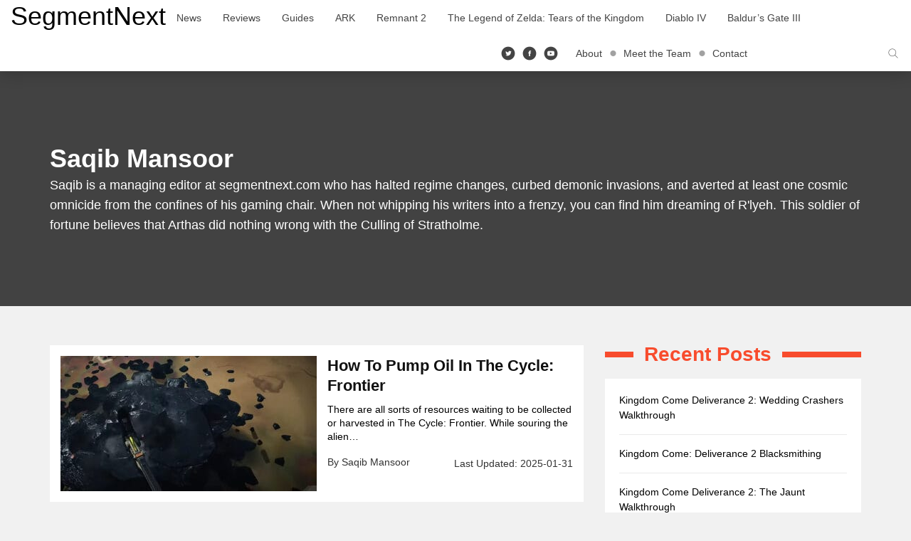

--- FILE ---
content_type: text/html; charset=UTF-8
request_url: https://segmentnext.com/author/saqib/page/5/
body_size: 17367
content:
<!doctype html>
<html lang="en-US">
	<head>
		<meta charset="UTF-8">
		<meta name="viewport" content="width=device-width, initial-scale=1">
		<link rel="profile" href="http://gmpg.org/xfn/11">
		<meta name='robots' content='index, follow, max-image-preview:large, max-snippet:-1, max-video-preview:-1' />

	<!-- This site is optimized with the Yoast SEO Premium plugin v26.4 (Yoast SEO v26.4) - https://yoast.com/wordpress/plugins/seo/ -->
	<title>Saqib Mansoor, News Editor SegmentNext.com</title>
	<meta name="description" content="News Editor (PK) at SegmentNext.com." />
	<link rel="canonical" href="https://segmentnext.com/author/saqib/page/5/" />
	<link rel="prev" href="https://segmentnext.com/author/saqib/page/4/" />
	<link rel="next" href="https://segmentnext.com/author/saqib/page/6/" />
	<meta property="og:locale" content="en_US" />
	<meta property="og:type" content="profile" />
	<meta property="og:title" content="Saqib Mansoor" />
	<meta property="og:url" content="https://segmentnext.com/author/saqib/" />
	<meta property="og:site_name" content="SegmentNext" />
	<meta property="og:image" content="https://secure.gravatar.com/avatar/0be50856aff487e709aa989e4a6abc90?s=500&d=retro&r=g" />
	<meta name="twitter:card" content="summary_large_image" />
	<meta name="twitter:site" content="@segmentnext" />
	<!-- / Yoast SEO Premium plugin. -->


<link rel='dns-prefetch' href='//scripts.pubnation.com' />
<style id='wp-img-auto-sizes-contain-inline-css' type='text/css'>
img:is([sizes=auto i],[sizes^="auto," i]){contain-intrinsic-size:3000px 1500px}
/*# sourceURL=wp-img-auto-sizes-contain-inline-css */
</style>
<link rel='stylesheet' id='segment-next-style-css' href='https://cdn.segmentnextimages.com/wp-content/themes/segmentnext/style.css?ver=1768870910' type='text/css' media='all' />
<style id='segment-next-style-inline-css' type='text/css'>

	.site-header {
		background-color: #ffffff;
	}
	
	.site-title a,
	.site-description,
	.navbar-default .navbar-nav > li > a,
	.site-header .navbar-default .navbar-nav.social-icons > li > a,
	.navbar-default .btn-ghost-dark:not(.btn:hover, .btn:focus, .btn.focus) {
		color: #000000;
	}
	.navbar-default .btn-ghost-dark {
		border-color: #000000;
	}
	.fill-animate.ghost-fill.btn-ghost-dark::after {
		background: #000000;
	}
	.fill-animate.ghost-fill.btn-ghost-dark:hover {
		border-color: #000000;
	}
    a:hover, a:focus,
	.navbar-default .navbar-nav > li > a:hover, .navbar-default .navbar-nav > li > a:focus,
    .navbar-default .navbar-nav > .active > a, .navbar-default .navbar-nav > .active > a:hover, .navbar-default .navbar-nav > .active > a:focus,
    .navbar-default .navbar-brand,
    .navbar-default .navbar-brand:hover, .navbar-default .navbar-brand:focus,
    .site-header .navbar-default .navbar-nav.social-icons > li > a:hover,
    .site-header .navbar-default .navbar-toggle i,
    .featured-posts article .caption-wrapper .cover-byline li a:hover,
	.item-list .item .entry-title a:hover,
    .item-list .item .entry-meta a:hover,
    .item-list .item.full .entry-item-container .entry-title a:hover,
    .item-list .item.full .entry-item-container .entry-meta a:hover,
    .featured-posts article.featured-posts-review .caption-wrapper .content-wrap .left-section .cover-title a:hover,
    .featured-posts article.featured-posts-review .caption-wrapper .content-wrap .left-section .cover-byline li a:hover,
    .widget .widget-title,
    .widget .widget-title .widget-title-before::before,
    .site-footer #footer-menu li a:hover,
    .site-footer .footer-socials li a:hover, .site-footer .footer-socials li a:active, .site-footer .footer-socials li a:focus,
    .breadcrumb > li a,
    .breadcrumb > li a:hover,
    .single .entry-meta-title,
    .breadcrumb > li + li::before,
    .share-box .bottom-section .btn-link:hover,
	#cookie-consent .more-info {
		color: #f84c2d
	}
    .featured-posts article .caption-wrapper .cover-title a {
		background-image: linear-gradient(0, #f84c2d 0%, #f84c2d 100%);
	}
	.navigation.pagination .nav-links .current,
    .single .entry-item-container .entry-terms .tags-links a:hover, .single .entry-item-container .entry-terms .tags-links a:focus,
    .single .entry-item-container .entry-terms .tags-links a:active,
    .item-list .item .rating-badge .rbox,
    .featured-posts article.featured-posts-review .caption-wrapper .review-badge,
    ::selection {
	    background: #f84c2d
	}
	.single .entry-item-container .entry-terms .tags-links a:hover, .single .entry-item-container .entry-terms .tags-links a:focus,
    .single .entry-item-container .entry-terms .tags-links a:active,
    .widget .widget-title .widget-title-before::before,
    .single .entry-content a {
        border-color: #f84c2d
	}
    .btn-primary,
    .btn-primary:active, .btn-primary.active, .open > .btn-primary.dropdown-toggle {
        border-color: #f44b2d;
        background-color: #f84c2d;
	}
    
    .fill-animate.default-fill.btn-primary:hover, .fill-animate.default-fill.btn-primary:active, .fill-animate.default-fill.btn-primary:focus {
        border-color: #c73d24;
        background: #f84c2d
    }
    
    .fill-animate.default-fill.btn-primary::after {
        background: #db4328
    }
/*# sourceURL=segment-next-style-inline-css */
</style>
<style id='wp-block-library-inline-css' type='text/css'>
:root{--wp-block-synced-color:#7a00df;--wp-block-synced-color--rgb:122,0,223;--wp-bound-block-color:var(--wp-block-synced-color);--wp-editor-canvas-background:#ddd;--wp-admin-theme-color:#007cba;--wp-admin-theme-color--rgb:0,124,186;--wp-admin-theme-color-darker-10:#006ba1;--wp-admin-theme-color-darker-10--rgb:0,107,160.5;--wp-admin-theme-color-darker-20:#005a87;--wp-admin-theme-color-darker-20--rgb:0,90,135;--wp-admin-border-width-focus:2px}@media (min-resolution:192dpi){:root{--wp-admin-border-width-focus:1.5px}}.wp-element-button{cursor:pointer}:root .has-very-light-gray-background-color{background-color:#eee}:root .has-very-dark-gray-background-color{background-color:#313131}:root .has-very-light-gray-color{color:#eee}:root .has-very-dark-gray-color{color:#313131}:root .has-vivid-green-cyan-to-vivid-cyan-blue-gradient-background{background:linear-gradient(135deg,#00d084,#0693e3)}:root .has-purple-crush-gradient-background{background:linear-gradient(135deg,#34e2e4,#4721fb 50%,#ab1dfe)}:root .has-hazy-dawn-gradient-background{background:linear-gradient(135deg,#faaca8,#dad0ec)}:root .has-subdued-olive-gradient-background{background:linear-gradient(135deg,#fafae1,#67a671)}:root .has-atomic-cream-gradient-background{background:linear-gradient(135deg,#fdd79a,#004a59)}:root .has-nightshade-gradient-background{background:linear-gradient(135deg,#330968,#31cdcf)}:root .has-midnight-gradient-background{background:linear-gradient(135deg,#020381,#2874fc)}:root{--wp--preset--font-size--normal:16px;--wp--preset--font-size--huge:42px}.has-regular-font-size{font-size:1em}.has-larger-font-size{font-size:2.625em}.has-normal-font-size{font-size:var(--wp--preset--font-size--normal)}.has-huge-font-size{font-size:var(--wp--preset--font-size--huge)}.has-text-align-center{text-align:center}.has-text-align-left{text-align:left}.has-text-align-right{text-align:right}.has-fit-text{white-space:nowrap!important}#end-resizable-editor-section{display:none}.aligncenter{clear:both}.items-justified-left{justify-content:flex-start}.items-justified-center{justify-content:center}.items-justified-right{justify-content:flex-end}.items-justified-space-between{justify-content:space-between}.screen-reader-text{border:0;clip-path:inset(50%);height:1px;margin:-1px;overflow:hidden;padding:0;position:absolute;width:1px;word-wrap:normal!important}.screen-reader-text:focus{background-color:#ddd;clip-path:none;color:#444;display:block;font-size:1em;height:auto;left:5px;line-height:normal;padding:15px 23px 14px;text-decoration:none;top:5px;width:auto;z-index:100000}html :where(.has-border-color){border-style:solid}html :where([style*=border-top-color]){border-top-style:solid}html :where([style*=border-right-color]){border-right-style:solid}html :where([style*=border-bottom-color]){border-bottom-style:solid}html :where([style*=border-left-color]){border-left-style:solid}html :where([style*=border-width]){border-style:solid}html :where([style*=border-top-width]){border-top-style:solid}html :where([style*=border-right-width]){border-right-style:solid}html :where([style*=border-bottom-width]){border-bottom-style:solid}html :where([style*=border-left-width]){border-left-style:solid}html :where(img[class*=wp-image-]){height:auto;max-width:100%}:where(figure){margin:0 0 1em}html :where(.is-position-sticky){--wp-admin--admin-bar--position-offset:var(--wp-admin--admin-bar--height,0px)}@media screen and (max-width:600px){html :where(.is-position-sticky){--wp-admin--admin-bar--position-offset:0px}}

/*# sourceURL=wp-block-library-inline-css */
</style><style id='wp-block-heading-inline-css' type='text/css'>
h1:where(.wp-block-heading).has-background,h2:where(.wp-block-heading).has-background,h3:where(.wp-block-heading).has-background,h4:where(.wp-block-heading).has-background,h5:where(.wp-block-heading).has-background,h6:where(.wp-block-heading).has-background{padding:1.25em 2.375em}h1.has-text-align-left[style*=writing-mode]:where([style*=vertical-lr]),h1.has-text-align-right[style*=writing-mode]:where([style*=vertical-rl]),h2.has-text-align-left[style*=writing-mode]:where([style*=vertical-lr]),h2.has-text-align-right[style*=writing-mode]:where([style*=vertical-rl]),h3.has-text-align-left[style*=writing-mode]:where([style*=vertical-lr]),h3.has-text-align-right[style*=writing-mode]:where([style*=vertical-rl]),h4.has-text-align-left[style*=writing-mode]:where([style*=vertical-lr]),h4.has-text-align-right[style*=writing-mode]:where([style*=vertical-rl]),h5.has-text-align-left[style*=writing-mode]:where([style*=vertical-lr]),h5.has-text-align-right[style*=writing-mode]:where([style*=vertical-rl]),h6.has-text-align-left[style*=writing-mode]:where([style*=vertical-lr]),h6.has-text-align-right[style*=writing-mode]:where([style*=vertical-rl]){rotate:180deg}
/*# sourceURL=https://cdn.segmentnextimages.com/wp-includes/blocks/heading/style.min.css */
</style>
<style id='wp-block-paragraph-inline-css' type='text/css'>
.is-small-text{font-size:.875em}.is-regular-text{font-size:1em}.is-large-text{font-size:2.25em}.is-larger-text{font-size:3em}.has-drop-cap:not(:focus):first-letter{float:left;font-size:8.4em;font-style:normal;font-weight:100;line-height:.68;margin:.05em .1em 0 0;text-transform:uppercase}body.rtl .has-drop-cap:not(:focus):first-letter{float:none;margin-left:.1em}p.has-drop-cap.has-background{overflow:hidden}:root :where(p.has-background){padding:1.25em 2.375em}:where(p.has-text-color:not(.has-link-color)) a{color:inherit}p.has-text-align-left[style*="writing-mode:vertical-lr"],p.has-text-align-right[style*="writing-mode:vertical-rl"]{rotate:180deg}
/*# sourceURL=https://cdn.segmentnextimages.com/wp-includes/blocks/paragraph/style.min.css */
</style>
<style id='wp-block-table-inline-css' type='text/css'>
.wp-block-table{overflow-x:auto}.wp-block-table table{border-collapse:collapse;width:100%}.wp-block-table thead{border-bottom:3px solid}.wp-block-table tfoot{border-top:3px solid}.wp-block-table td,.wp-block-table th{border:1px solid;padding:.5em}.wp-block-table .has-fixed-layout{table-layout:fixed;width:100%}.wp-block-table .has-fixed-layout td,.wp-block-table .has-fixed-layout th{word-break:break-word}.wp-block-table.aligncenter,.wp-block-table.alignleft,.wp-block-table.alignright{display:table;width:auto}.wp-block-table.aligncenter td,.wp-block-table.aligncenter th,.wp-block-table.alignleft td,.wp-block-table.alignleft th,.wp-block-table.alignright td,.wp-block-table.alignright th{word-break:break-word}.wp-block-table .has-subtle-light-gray-background-color{background-color:#f3f4f5}.wp-block-table .has-subtle-pale-green-background-color{background-color:#e9fbe5}.wp-block-table .has-subtle-pale-blue-background-color{background-color:#e7f5fe}.wp-block-table .has-subtle-pale-pink-background-color{background-color:#fcf0ef}.wp-block-table.is-style-stripes{background-color:initial;border-collapse:inherit;border-spacing:0}.wp-block-table.is-style-stripes tbody tr:nth-child(odd){background-color:#f0f0f0}.wp-block-table.is-style-stripes.has-subtle-light-gray-background-color tbody tr:nth-child(odd){background-color:#f3f4f5}.wp-block-table.is-style-stripes.has-subtle-pale-green-background-color tbody tr:nth-child(odd){background-color:#e9fbe5}.wp-block-table.is-style-stripes.has-subtle-pale-blue-background-color tbody tr:nth-child(odd){background-color:#e7f5fe}.wp-block-table.is-style-stripes.has-subtle-pale-pink-background-color tbody tr:nth-child(odd){background-color:#fcf0ef}.wp-block-table.is-style-stripes td,.wp-block-table.is-style-stripes th{border-color:#0000}.wp-block-table.is-style-stripes{border-bottom:1px solid #f0f0f0}.wp-block-table .has-border-color td,.wp-block-table .has-border-color th,.wp-block-table .has-border-color tr,.wp-block-table .has-border-color>*{border-color:inherit}.wp-block-table table[style*=border-top-color] tr:first-child,.wp-block-table table[style*=border-top-color] tr:first-child td,.wp-block-table table[style*=border-top-color] tr:first-child th,.wp-block-table table[style*=border-top-color]>*,.wp-block-table table[style*=border-top-color]>* td,.wp-block-table table[style*=border-top-color]>* th{border-top-color:inherit}.wp-block-table table[style*=border-top-color] tr:not(:first-child){border-top-color:initial}.wp-block-table table[style*=border-right-color] td:last-child,.wp-block-table table[style*=border-right-color] th,.wp-block-table table[style*=border-right-color] tr,.wp-block-table table[style*=border-right-color]>*{border-right-color:inherit}.wp-block-table table[style*=border-bottom-color] tr:last-child,.wp-block-table table[style*=border-bottom-color] tr:last-child td,.wp-block-table table[style*=border-bottom-color] tr:last-child th,.wp-block-table table[style*=border-bottom-color]>*,.wp-block-table table[style*=border-bottom-color]>* td,.wp-block-table table[style*=border-bottom-color]>* th{border-bottom-color:inherit}.wp-block-table table[style*=border-bottom-color] tr:not(:last-child){border-bottom-color:initial}.wp-block-table table[style*=border-left-color] td:first-child,.wp-block-table table[style*=border-left-color] th,.wp-block-table table[style*=border-left-color] tr,.wp-block-table table[style*=border-left-color]>*{border-left-color:inherit}.wp-block-table table[style*=border-style] td,.wp-block-table table[style*=border-style] th,.wp-block-table table[style*=border-style] tr,.wp-block-table table[style*=border-style]>*{border-style:inherit}.wp-block-table table[style*=border-width] td,.wp-block-table table[style*=border-width] th,.wp-block-table table[style*=border-width] tr,.wp-block-table table[style*=border-width]>*{border-style:inherit;border-width:inherit}
/*# sourceURL=https://cdn.segmentnextimages.com/wp-includes/blocks/table/style.min.css */
</style>
<style id='global-styles-inline-css' type='text/css'>
:root{--wp--preset--aspect-ratio--square: 1;--wp--preset--aspect-ratio--4-3: 4/3;--wp--preset--aspect-ratio--3-4: 3/4;--wp--preset--aspect-ratio--3-2: 3/2;--wp--preset--aspect-ratio--2-3: 2/3;--wp--preset--aspect-ratio--16-9: 16/9;--wp--preset--aspect-ratio--9-16: 9/16;--wp--preset--color--black: #000000;--wp--preset--color--cyan-bluish-gray: #abb8c3;--wp--preset--color--white: #ffffff;--wp--preset--color--pale-pink: #f78da7;--wp--preset--color--vivid-red: #cf2e2e;--wp--preset--color--luminous-vivid-orange: #ff6900;--wp--preset--color--luminous-vivid-amber: #fcb900;--wp--preset--color--light-green-cyan: #7bdcb5;--wp--preset--color--vivid-green-cyan: #00d084;--wp--preset--color--pale-cyan-blue: #8ed1fc;--wp--preset--color--vivid-cyan-blue: #0693e3;--wp--preset--color--vivid-purple: #9b51e0;--wp--preset--gradient--vivid-cyan-blue-to-vivid-purple: linear-gradient(135deg,rgb(6,147,227) 0%,rgb(155,81,224) 100%);--wp--preset--gradient--light-green-cyan-to-vivid-green-cyan: linear-gradient(135deg,rgb(122,220,180) 0%,rgb(0,208,130) 100%);--wp--preset--gradient--luminous-vivid-amber-to-luminous-vivid-orange: linear-gradient(135deg,rgb(252,185,0) 0%,rgb(255,105,0) 100%);--wp--preset--gradient--luminous-vivid-orange-to-vivid-red: linear-gradient(135deg,rgb(255,105,0) 0%,rgb(207,46,46) 100%);--wp--preset--gradient--very-light-gray-to-cyan-bluish-gray: linear-gradient(135deg,rgb(238,238,238) 0%,rgb(169,184,195) 100%);--wp--preset--gradient--cool-to-warm-spectrum: linear-gradient(135deg,rgb(74,234,220) 0%,rgb(151,120,209) 20%,rgb(207,42,186) 40%,rgb(238,44,130) 60%,rgb(251,105,98) 80%,rgb(254,248,76) 100%);--wp--preset--gradient--blush-light-purple: linear-gradient(135deg,rgb(255,206,236) 0%,rgb(152,150,240) 100%);--wp--preset--gradient--blush-bordeaux: linear-gradient(135deg,rgb(254,205,165) 0%,rgb(254,45,45) 50%,rgb(107,0,62) 100%);--wp--preset--gradient--luminous-dusk: linear-gradient(135deg,rgb(255,203,112) 0%,rgb(199,81,192) 50%,rgb(65,88,208) 100%);--wp--preset--gradient--pale-ocean: linear-gradient(135deg,rgb(255,245,203) 0%,rgb(182,227,212) 50%,rgb(51,167,181) 100%);--wp--preset--gradient--electric-grass: linear-gradient(135deg,rgb(202,248,128) 0%,rgb(113,206,126) 100%);--wp--preset--gradient--midnight: linear-gradient(135deg,rgb(2,3,129) 0%,rgb(40,116,252) 100%);--wp--preset--font-size--small: 13px;--wp--preset--font-size--medium: 20px;--wp--preset--font-size--large: 36px;--wp--preset--font-size--x-large: 42px;--wp--preset--spacing--20: 0.44rem;--wp--preset--spacing--30: 0.67rem;--wp--preset--spacing--40: 1rem;--wp--preset--spacing--50: 1.5rem;--wp--preset--spacing--60: 2.25rem;--wp--preset--spacing--70: 3.38rem;--wp--preset--spacing--80: 5.06rem;--wp--preset--shadow--natural: 6px 6px 9px rgba(0, 0, 0, 0.2);--wp--preset--shadow--deep: 12px 12px 50px rgba(0, 0, 0, 0.4);--wp--preset--shadow--sharp: 6px 6px 0px rgba(0, 0, 0, 0.2);--wp--preset--shadow--outlined: 6px 6px 0px -3px rgb(255, 255, 255), 6px 6px rgb(0, 0, 0);--wp--preset--shadow--crisp: 6px 6px 0px rgb(0, 0, 0);}:where(.is-layout-flex){gap: 0.5em;}:where(.is-layout-grid){gap: 0.5em;}body .is-layout-flex{display: flex;}.is-layout-flex{flex-wrap: wrap;align-items: center;}.is-layout-flex > :is(*, div){margin: 0;}body .is-layout-grid{display: grid;}.is-layout-grid > :is(*, div){margin: 0;}:where(.wp-block-columns.is-layout-flex){gap: 2em;}:where(.wp-block-columns.is-layout-grid){gap: 2em;}:where(.wp-block-post-template.is-layout-flex){gap: 1.25em;}:where(.wp-block-post-template.is-layout-grid){gap: 1.25em;}.has-black-color{color: var(--wp--preset--color--black) !important;}.has-cyan-bluish-gray-color{color: var(--wp--preset--color--cyan-bluish-gray) !important;}.has-white-color{color: var(--wp--preset--color--white) !important;}.has-pale-pink-color{color: var(--wp--preset--color--pale-pink) !important;}.has-vivid-red-color{color: var(--wp--preset--color--vivid-red) !important;}.has-luminous-vivid-orange-color{color: var(--wp--preset--color--luminous-vivid-orange) !important;}.has-luminous-vivid-amber-color{color: var(--wp--preset--color--luminous-vivid-amber) !important;}.has-light-green-cyan-color{color: var(--wp--preset--color--light-green-cyan) !important;}.has-vivid-green-cyan-color{color: var(--wp--preset--color--vivid-green-cyan) !important;}.has-pale-cyan-blue-color{color: var(--wp--preset--color--pale-cyan-blue) !important;}.has-vivid-cyan-blue-color{color: var(--wp--preset--color--vivid-cyan-blue) !important;}.has-vivid-purple-color{color: var(--wp--preset--color--vivid-purple) !important;}.has-black-background-color{background-color: var(--wp--preset--color--black) !important;}.has-cyan-bluish-gray-background-color{background-color: var(--wp--preset--color--cyan-bluish-gray) !important;}.has-white-background-color{background-color: var(--wp--preset--color--white) !important;}.has-pale-pink-background-color{background-color: var(--wp--preset--color--pale-pink) !important;}.has-vivid-red-background-color{background-color: var(--wp--preset--color--vivid-red) !important;}.has-luminous-vivid-orange-background-color{background-color: var(--wp--preset--color--luminous-vivid-orange) !important;}.has-luminous-vivid-amber-background-color{background-color: var(--wp--preset--color--luminous-vivid-amber) !important;}.has-light-green-cyan-background-color{background-color: var(--wp--preset--color--light-green-cyan) !important;}.has-vivid-green-cyan-background-color{background-color: var(--wp--preset--color--vivid-green-cyan) !important;}.has-pale-cyan-blue-background-color{background-color: var(--wp--preset--color--pale-cyan-blue) !important;}.has-vivid-cyan-blue-background-color{background-color: var(--wp--preset--color--vivid-cyan-blue) !important;}.has-vivid-purple-background-color{background-color: var(--wp--preset--color--vivid-purple) !important;}.has-black-border-color{border-color: var(--wp--preset--color--black) !important;}.has-cyan-bluish-gray-border-color{border-color: var(--wp--preset--color--cyan-bluish-gray) !important;}.has-white-border-color{border-color: var(--wp--preset--color--white) !important;}.has-pale-pink-border-color{border-color: var(--wp--preset--color--pale-pink) !important;}.has-vivid-red-border-color{border-color: var(--wp--preset--color--vivid-red) !important;}.has-luminous-vivid-orange-border-color{border-color: var(--wp--preset--color--luminous-vivid-orange) !important;}.has-luminous-vivid-amber-border-color{border-color: var(--wp--preset--color--luminous-vivid-amber) !important;}.has-light-green-cyan-border-color{border-color: var(--wp--preset--color--light-green-cyan) !important;}.has-vivid-green-cyan-border-color{border-color: var(--wp--preset--color--vivid-green-cyan) !important;}.has-pale-cyan-blue-border-color{border-color: var(--wp--preset--color--pale-cyan-blue) !important;}.has-vivid-cyan-blue-border-color{border-color: var(--wp--preset--color--vivid-cyan-blue) !important;}.has-vivid-purple-border-color{border-color: var(--wp--preset--color--vivid-purple) !important;}.has-vivid-cyan-blue-to-vivid-purple-gradient-background{background: var(--wp--preset--gradient--vivid-cyan-blue-to-vivid-purple) !important;}.has-light-green-cyan-to-vivid-green-cyan-gradient-background{background: var(--wp--preset--gradient--light-green-cyan-to-vivid-green-cyan) !important;}.has-luminous-vivid-amber-to-luminous-vivid-orange-gradient-background{background: var(--wp--preset--gradient--luminous-vivid-amber-to-luminous-vivid-orange) !important;}.has-luminous-vivid-orange-to-vivid-red-gradient-background{background: var(--wp--preset--gradient--luminous-vivid-orange-to-vivid-red) !important;}.has-very-light-gray-to-cyan-bluish-gray-gradient-background{background: var(--wp--preset--gradient--very-light-gray-to-cyan-bluish-gray) !important;}.has-cool-to-warm-spectrum-gradient-background{background: var(--wp--preset--gradient--cool-to-warm-spectrum) !important;}.has-blush-light-purple-gradient-background{background: var(--wp--preset--gradient--blush-light-purple) !important;}.has-blush-bordeaux-gradient-background{background: var(--wp--preset--gradient--blush-bordeaux) !important;}.has-luminous-dusk-gradient-background{background: var(--wp--preset--gradient--luminous-dusk) !important;}.has-pale-ocean-gradient-background{background: var(--wp--preset--gradient--pale-ocean) !important;}.has-electric-grass-gradient-background{background: var(--wp--preset--gradient--electric-grass) !important;}.has-midnight-gradient-background{background: var(--wp--preset--gradient--midnight) !important;}.has-small-font-size{font-size: var(--wp--preset--font-size--small) !important;}.has-medium-font-size{font-size: var(--wp--preset--font-size--medium) !important;}.has-large-font-size{font-size: var(--wp--preset--font-size--large) !important;}.has-x-large-font-size{font-size: var(--wp--preset--font-size--x-large) !important;}
/*# sourceURL=global-styles-inline-css */
</style>

<style id='classic-theme-styles-inline-css' type='text/css'>
/*! This file is auto-generated */
.wp-block-button__link{color:#fff;background-color:#32373c;border-radius:9999px;box-shadow:none;text-decoration:none;padding:calc(.667em + 2px) calc(1.333em + 2px);font-size:1.125em}.wp-block-file__button{background:#32373c;color:#fff;text-decoration:none}
/*# sourceURL=/wp-includes/css/classic-themes.min.css */
</style>
<link rel='stylesheet' id='aksile-silo-style-css' href='https://cdn.segmentnextimages.com/wp-content/plugins/aksile-silo/assets/aksile-frontend-styles.css?ver=1768870909' type='text/css' media='all' />
<link rel='stylesheet' id='aksile-silo-css' href='https://cdn.segmentnextimages.com/wp-content/plugins/aksile-silo/public/css/aksile-silo-public.css?ver=1768870909' type='text/css' media='all' />
<link rel='stylesheet' id='segmentnext-core-css' href='https://cdn.segmentnextimages.com/wp-content/plugins/segmentnext-core/public/css/segmentnext-core-public.css?ver=1768870909' type='text/css' media='all' />
<script type="text/javascript" src="https://cdn.segmentnextimages.com/wp-includes/js/jquery/jquery.min.js?ver=1764700577" id="jquery-core-js"></script>
<script type="text/javascript" src="https://cdn.segmentnextimages.com/wp-includes/js/jquery/jquery-migrate.min.js?ver=1764700577" id="jquery-migrate-js"></script>
<script type="text/javascript" src="https://cdn.segmentnextimages.com/wp-content/plugins/aksile-silo/public/js/aksile-silo-public.js?ver=1768870909" id="aksile-silo-js"></script>
<script type="text/javascript" async="async" fetchpriority="high" data-noptimize="1" data-cfasync="false" src="https://scripts.pubnation.com/tags/segmentnext.js?ver=6.9" id="mv-script-wrapper-js"></script>
<script type='text/javascript'>window.presslabs = {"home_url":"https:\/\/segmentnext.com"}</script><script type='text/javascript'>
	(function () {
		var pl_beacon = document.createElement('script');
		pl_beacon.type = 'text/javascript';
		pl_beacon.async = true;
		var host = 'https://segmentnext.com';
		if ('https:' == document.location.protocol) {
			host = host.replace('http://', 'https://');
		}
		pl_beacon.src = host + '/' + 'kGHoyj2VEZv' + '.js?ts=' + Math.floor((Math.random() * 100000) + 1);
		var first_script_tag = document.getElementsByTagName('script')[0];
		first_script_tag.parentNode.insertBefore(pl_beacon, first_script_tag);
	})();
</script><script type="text/javascript">!(function(o,_name){o[_name]=o[_name]||function n(){(n.q=n.q||
		[]).push(arguments)},o[_name].v=o[_name].v||2;!(function(o,t,n,f,e,i){function c(f,e){(f=(function(t,n){try{if(n=
		(t=o.localStorage).getItem("_aQS02NEE4NkQ0RjMwRDk0NkZCRUEwQjZBNEUtMQ"))return JSON.parse(n).lgk||
		[];if((t.getItem("v4ac1eiZr0")||"").split(",")[4]>0)return[[_name+"-engaged","true"]]}catch(f){}})())&&typeof f.forEach===n&&
		(e=o[t].pubads())&&f.forEach((function(o){o&&o[0]&&e.setTargeting(o[0],o[1]||"")}))}(i=o[t]=o[t]||{}).cmd=i.cmd||[],typeof
		i.pubads===n?c():typeof i.cmd.unshift===n?i.cmd.unshift(c):i.cmd.push(c)})(window,"googletag","function");})
		(window,String.fromCharCode(97,100,109,105,114,97,108));!(function(t,c,i){i=t.createElement(c),t=t.getElementsByTagName(c)
		[0],i.async=1,i.src="https://politicalporter.com/j/5a2865a49d799ee50b96be85df7b45f23098.main.js",t.parentNode.insertBefore(i,t)})
		(document,"script");</script><!-- Global site tag (gtag.js) - Google Analytics -->
<script async src="https://www.googletagmanager.com/gtag/js?id=G-XKQC2CGBXM"></script>
<script>
	window.dataLayer = window.dataLayer || [];
	function gtag(){dataLayer.push(arguments);}
	gtag('js', new Date());

	gtag('config', 'G-XKQC2CGBXM');
</script>
<!-- Global site tag (gtag.js) - /Google Analytics -->
	<style type="text/css" id="custom-background-css">
body.custom-background { background-color: #f1f1f1; }
</style>
	<link rel="icon" href="https://cdn.segmentnextimages.com/wp-content/uploads/2018/05/cropped-favicon-32x32.png" sizes="32x32" />
<link rel="icon" href="https://cdn.segmentnextimages.com/wp-content/uploads/2018/05/cropped-favicon-192x192.png" sizes="192x192" />
<link rel="apple-touch-icon" href="https://cdn.segmentnextimages.com/wp-content/uploads/2018/05/cropped-favicon-180x180.png" />
<meta name="msapplication-TileImage" content="https://cdn.segmentnextimages.com/wp-content/uploads/2018/05/cropped-favicon-270x270.png" />
		<style type="text/css" id="wp-custom-css">
			.carousel-num { width: 100px; }

/* MV CSS */
/* Sidebar CSS */
@media only screen and (min-width: 992px) {
#content .col-md-8 + .col-md-4 {
    min-width: 330px !important;
}
#content .col-md-8 {
    max-width: calc(100% - 330px) !important;
}
}
/* Mobile CSS */
@media only screen and (max-width: 359px) {
.col-md-8 {
    padding-left: 10px !important;
    padding-right: 10px !important;
}
    .author-box .row {
        margin-left: -10px !important;
        margin-right: -10px !important;
    }
}
/* End MV CSS */ 		</style>
		<script type="application/ld+json">{
    "@context": "https://schema.org",
    "@type": "Person",
    "name": "Saqib Mansoor",
    "url": "https://segmentnext.com/author/saqib/",
    "description": "Saqib is a managing editor at segmentnext.com who has halted regime changes, curbed demonic invasions, and averted at least one cosmic omnicide from the confines of his gaming chair.\r\n\r\nWhen not whipping his writers into a frenzy, you can find him dreaming of R'lyeh. This soldier of fortune believes that Arthas did nothing wrong with the Culling of Stratholme.",
    "jobTitle": "Managing Editor, Games",
    "email": "wearyscribe@gmail.com",
    "sameAs": "https://twitter.com/scribalwarfare"
}</script>
	</head>
	<body class="archive paged author author-saqib author-59 custom-background paged-5 author-paged-5 wp-theme-segmentnext hfeed">
			<div id="page" class="site">
			<a class="skip-link screen-reader-text" href="#content">Skip to content</a>
			<header id="masthead" class="site-header">
				<nav id="site-navigation" class="navbar navbar-default">
					<div class="container-fluid">
						<!-- Brand and toggle get grouped for better mobile display -->
						<div class="navbar-header">
							<button type="button" class="navbar-toggle collapsed" data-toggle="collapse" data-target="#primary-navbar-collapse" aria-expanded="false">
								<i class="icon icon-menu"></i>
								<i class="icon icon-close"></i>
							</button>
							<div class="search-container mobile hidden-lg">
								<div class="search-box">
									<form role="search" method="get" name="search-form" action="https://segmentnext.com/">
										<div class="input-group">
											<input type="text" name="s" class="form-control search-field" placeholder="Search &hellip;">
											<span class="input-group-btn">
												<button class="navbar-search go" type="submit"><i class="icon icon-enter"></i></button>
												<button class="navbar-search open-search" type="button" aria-label="Search"><i class="icon icon-search"></i></button>
											</span>
										</div>
									</form>
								</div>
							</div>
																						<p class="site-title"><a href="https://segmentnext.com/" rel="home">SegmentNext</a></p>
																				</div>
						<!-- Collect the nav links, forms, and other content for toggling -->
						<div class="collapse navbar-collapse" id="primary-navbar-collapse">
							<ul id="menu-header-navbar-left" class="nav navbar-nav"><li><a title="News" target="_blank" href="https://segmentnext.com/topics/news/">News</a></li>
<li><a title="Reviews" target="_blank" href="https://segmentnext.com/topics/reviews/">Reviews</a></li>
<li><a title="Guides" href="https://segmentnext.com/topics/guides/">Guides</a></li>
<li><a title="ARK" href="https://segmentnext.com/topics/ark/">ARK</a></li>
<li><a title="Remnant 2" href="https://segmentnext.com/games/remnant-2/">Remnant 2</a></li>
<li><a title="The Legend of Zelda: Tears of the Kingdom" href="https://segmentnext.com/games/the-legend-of-zelda-tears-of-the-kingdom/">The Legend of Zelda: Tears of the Kingdom</a></li>
<li><a title="Diablo IV" href="https://segmentnext.com/games/diablo-iv/">Diablo IV</a></li>
<li><a title="Baldur&#039;s Gate III" href="https://segmentnext.com/games/baldurs-gate-iii/">Baldur&#8217;s Gate III</a></li>
</ul>							<div class="nav navbar-nav navbar-right search-container visible-lg">
								<div class="search-box">
									<form role="search" method="get" name="search-form" action="https://segmentnext.com/">
										<div class="input-group">
											<input type="text" name="s" class="form-control search-field" placeholder="Search &hellip;">
											<span class="input-group-btn">
												<button class="navbar-search go" type="submit"><i class="icon icon-enter"></i></button>
												<button class="navbar-search open-search" type="button" aria-label="Search"><i class="icon icon-search"></i></button>
											</span>
										</div>
									</form>
								</div>
							</div>
							<ul id="menu-header-top-menu" class="nav navbar-nav navbar-right extra-links"><li><a title="About" href="https://segmentnext.com/about/">About</a></li>
<li><a title="Meet the Team" href="https://segmentnext.com/staff/">Meet the Team</a></li>
<li><a title="Contact" href="https://segmentnext.com/contact-us/">Contact</a></li>
</ul>							<ul class="nav navbar-nav navbar-right social-icons">
								<li><a href="https://twitter.com/SegmentNext" target="_blank" aria-label="Twitter"><i class="icon icon-twitter-circle"></i></a></li>
								<li><a href="https://facebook.com/SegmentNext" target="_blank" aria-label="Facebook"><i class="icon icon-facebook-circle"></i></a></li>
								<li><a href="https://www.youtube.com/user/segmentnext" target="_blank" aria-label="Youtube"><i class="icon icon-youtube"></i></a></li>
							</ul>
						</div><!-- /.navbar-collapse -->
					</div><!-- /.container-fluid -->
				</nav><!-- #site-navigation -->
			</header><!-- #masthead -->
                
			<div id="content" class="site-content">
<header class="page-header" style="background-image: url('');">
	<div class="page-header-overlay"></div>
	<div class="container">
	<h1 class="page-title"><span>Saqib Mansoor</span></h1><div class="archive-description">Saqib is a managing editor at segmentnext.com who has halted regime changes, curbed demonic invasions, and averted at least one cosmic omnicide from the confines of his gaming chair.

When not whipping his writers into a frenzy, you can find him dreaming of R'lyeh. This soldier of fortune believes that Arthas did nothing wrong with the Culling of Stratholme.</div>	</div>
</header><!-- .page-header -->
<div class="container">
	<div class="row">
		<div class="col-md-8">
			<div id="primary" class="content-area">
				<main id="main" class="site-main">
										<div class="item-list">
						<article id="post-801314" class="item post-801314 post type-post status-publish format-standard has-post-thumbnail category-guides post_game-the-cycle-frontier post_company-yager post_genre-mmofps post_platform-microsoft-windows">
	<div class="entry-item-container">
		
		
					<!--  -->
			<a href="https://segmentnext.com/the-cycle-frontier-pump-oil/" class="post-thumbnail"><img width="360" height="190" src="https://cdn.segmentnextimages.com/wp-content/uploads/2022/06/The-Cycle-Frontier-Pump-Oil-360x190.jpg" class="attachment-thumbnail size-thumbnail wp-post-image" alt="The Cycle Frontier Pump Oil" decoding="async" fetchpriority="high" /></a>
		
		<div class="entry-cb">
			<header class="entry-header">
				<h2 class="entry-title"><a href="https://segmentnext.com/the-cycle-frontier-pump-oil/" rel="bookmark">How To Pump Oil In The Cycle: Frontier</a></h2>                <div class="entry-summary"><p>There are all sorts of resources waiting to be collected or harvested in The Cycle: Frontier. While souring the alien&#8230;</p>
</div><!-- .entry-content -->
                					<div class="entry-meta">
						<span class="byline"> By <span class="author"><a class="url fn n" href="https://segmentnext.com/author/saqib/">Saqib Mansoor</a></span></span><span class="posted-on"><time class="entry-date published" datetime="2023-06-07T00:00:00+05:00">2023-06-07</time><time class="updated before" datetime="2025-01-31T03:06:57+05:00">2025-01-31</time></span>					</div><!-- .entry-meta -->
							</header><!-- .entry-header -->
		</div><!-- .entry-db -->
	</div>
</article><!-- #post-801314 -->

<article id="post-808419" class="item post-808419 post type-post status-publish format-standard has-post-thumbnail category-guides post_game-cult-of-the-lamb post_company-devolver-digital post_company-massive-monster post_genre-dungeon-crawl post_genre-roguelike post_platform-microsoft-windows post_platform-nintendo-switch post_platform-playstation-4 post_platform-xbox-one post_platform-xbox-series-s post_platform-xbox-series-x">
	<div class="entry-item-container">
		
		
					<!--  -->
			<a href="https://segmentnext.com/cult-of-the-lamb-heal/" class="post-thumbnail"><img width="360" height="190" src="https://cdn.segmentnextimages.com/wp-content/uploads/2022/08/Cult-Of-The-Lamb-Heal-360x190.jpg" class="attachment-thumbnail size-thumbnail wp-post-image" alt="Cult Of The Lamb Heal" decoding="async" /></a>
		
		<div class="entry-cb">
			<header class="entry-header">
				<h2 class="entry-title"><a href="https://segmentnext.com/cult-of-the-lamb-heal/" rel="bookmark">How To Heal Followers In Cult Of The Lamb</a></h2>                <div class="entry-summary"><p>Your followers will fall sick due to various reasons in Cult of the Lamb. Hence, as their leader, it is&#8230;</p>
</div><!-- .entry-content -->
                					<div class="entry-meta">
						<span class="byline"> By <span class="author"><a class="url fn n" href="https://segmentnext.com/author/saqib/">Saqib Mansoor</a></span></span><span class="posted-on"><time class="entry-date published" datetime="2023-06-07T00:00:00+05:00">2023-06-07</time><time class="updated before" datetime="2023-06-07T23:55:26+05:00">2023-06-07</time></span>					</div><!-- .entry-meta -->
							</header><!-- .entry-header -->
		</div><!-- .entry-db -->
	</div>
</article><!-- #post-808419 -->

<article id="post-808720" class="item post-808720 post type-post status-publish format-standard has-post-thumbnail category-guides post_game-cult-of-the-lamb post_company-devolver-digital post_company-massive-monster post_genre-dungeon-crawl post_genre-roguelike post_platform-microsoft-windows post_platform-nintendo-switch post_platform-playstation-4 post_platform-playstation-5 post_platform-xbox-one post_platform-xbox-series-s post_platform-xbox-series-x">
	<div class="entry-item-container">
		
		
					<!--  -->
			<a href="https://segmentnext.com/cult-of-the-lamb-resurrect-followers/" class="post-thumbnail"><img width="360" height="190" src="https://cdn.segmentnextimages.com/wp-content/uploads/2022/08/Cult-Of-The-Lamb-Resurrect-Followers-360x190.jpg" class="attachment-thumbnail size-thumbnail wp-post-image" alt="Cult Of The Lamb Resurrect Followers" decoding="async" /></a>
		
		<div class="entry-cb">
			<header class="entry-header">
				<h2 class="entry-title"><a href="https://segmentnext.com/cult-of-the-lamb-resurrect-followers/" rel="bookmark">How To Resurrect Followers In Cult Of The Lamb</a></h2>                <div class="entry-summary"><p>You must do everything in your power to take care of your followers in Cult of the Lamb. However, some&#8230;</p>
</div><!-- .entry-content -->
                					<div class="entry-meta">
						<span class="byline"> By <span class="author"><a class="url fn n" href="https://segmentnext.com/author/saqib/">Saqib Mansoor</a></span></span><span class="posted-on"><time class="entry-date published" datetime="2023-06-07T00:00:00+05:00">2023-06-07</time><time class="updated before" datetime="2023-06-07T23:54:41+05:00">2023-06-07</time></span>					</div><!-- .entry-meta -->
							</header><!-- .entry-header -->
		</div><!-- .entry-db -->
	</div>
</article><!-- #post-808720 -->

<article id="post-808841" class="item post-808841 post type-post status-publish format-standard has-post-thumbnail category-guides post_game-thymesia post_company-overborder-studio post_company-team-17 post_genre-action-role-playing-game post_platform-microsoft-windows post_platform-playstation-5 post_platform-xbox-series-s post_platform-xbox-series-x">
	<div class="entry-item-container">
		
		
					<!--  -->
			<a href="https://segmentnext.com/thymesia-rosemary/" class="post-thumbnail"><img width="360" height="190" src="https://cdn.segmentnextimages.com/wp-content/uploads/2022/08/Thymesia-Rosemary-360x190.jpg" class="attachment-thumbnail size-thumbnail wp-post-image" alt="Thymesia Rosemary" decoding="async" loading="lazy" /></a>
		
		<div class="entry-cb">
			<header class="entry-header">
				<h2 class="entry-title"><a href="https://segmentnext.com/thymesia-rosemary/" rel="bookmark">Thymesia Where To Get Rosemary</a></h2>                <div class="entry-summary"><p>Rosemary is one of many ingredients that you will have to find while dealing with the diseased and dead in&#8230;</p>
</div><!-- .entry-content -->
                					<div class="entry-meta">
						<span class="byline"> By <span class="author"><a class="url fn n" href="https://segmentnext.com/author/saqib/">Saqib Mansoor</a></span></span><span class="posted-on"><time class="entry-date published" datetime="2023-06-07T00:00:00+05:00">2023-06-07</time><time class="updated before" datetime="2023-06-08T00:14:51+05:00">2023-06-08</time></span>					</div><!-- .entry-meta -->
							</header><!-- .entry-header -->
		</div><!-- .entry-db -->
	</div>
</article><!-- #post-808841 -->

<article id="post-819648" class="item post-819648 post type-post status-publish format-standard has-post-thumbnail category-guides post_game-gotham-knights post_company-warner-bros-games-montreal post_company-warner-bros-interactive-entertainment post_genre-action-role-playing-game post_platform-microsoft-windows post_platform-playstation-5">
	<div class="entry-item-container">
				<!-- <div class="bg-overlay"></div> -->
		
		
					<!--  -->
			<a href="https://segmentnext.com/gotham-knights-secret-caches-locations-bruce-wayne-audio-recordings-guide/" class="post-thumbnail"><img width="360" height="190" src="https://cdn.segmentnextimages.com/wp-content/uploads/2022/10/Gotham-Knights-Secret-Caches-360x190.jpg" class="attachment-thumbnail size-thumbnail wp-post-image" alt="Gotham Knights Secret Caches" decoding="async" loading="lazy" /></a>
		
		<div class="entry-cb">
			<header class="entry-header">
				<h2 class="entry-title"><a href="https://segmentnext.com/gotham-knights-secret-caches-locations-bruce-wayne-audio-recordings-guide/" rel="bookmark">Gotham Knights Secret Cache Locations &#8220;Bruce Wayne Audio Recordings&#8221; Guide</a></h2>                <div class="entry-summary"><p>The secret caches are one of many collectibles in Gotham Knights. They contain hidden audio recordings of Bruce Wayne that&#8230;</p>
</div><!-- .entry-content -->
                					<div class="entry-meta">
						<span class="byline"> By <span class="author"><a class="url fn n" href="https://segmentnext.com/author/saqib/">Saqib Mansoor</a></span></span><span class="posted-on"><time class="entry-date published" datetime="2023-06-07T00:00:00+05:00">2023-06-07</time><time class="updated before" datetime="2023-06-08T00:09:02+05:00">2023-06-08</time></span>					</div><!-- .entry-meta -->
							</header><!-- .entry-header -->
		</div><!-- .entry-db -->
	</div>
</article><!-- #post-819648 -->

<article id="post-819843" class="item post-819843 post type-post status-publish format-standard has-post-thumbnail category-guides post_game-disney-dreamlight-valley post_company-gameloft post_genre-life-simulation-game post_platform-microsoft-windows post_platform-nintendo-switch post_platform-playstation-4 post_platform-playstation-5">
	<div class="entry-item-container">
		
		
					<!--  -->
			<a href="https://segmentnext.com/dreamlight-valley-remy-sleeping/" class="post-thumbnail"><img width="360" height="190" src="https://cdn.segmentnextimages.com/wp-content/uploads/2022/10/remy-sleeping-feature-360x190.jpg" class="attachment-thumbnail size-thumbnail wp-post-image" alt="How to Wake Remy Sleeping in Disney Dreamlight Valley" decoding="async" loading="lazy" /></a>
		
		<div class="entry-cb">
			<header class="entry-header">
				<h2 class="entry-title"><a href="https://segmentnext.com/dreamlight-valley-remy-sleeping/" rel="bookmark">Disney Dreamlight Valley Remy: How To Wake Him Up?</a></h2>                <div class="entry-summary"><p>One thing that affects your quests in Disney Dreamlight Valley is character sleeping schedules. With so many characters available in&#8230;</p>
</div><!-- .entry-content -->
                					<div class="entry-meta">
						<span class="byline"> By <span class="author"><a class="url fn n" href="https://segmentnext.com/author/saqib/">Saqib Mansoor</a></span></span><span class="posted-on"><time class="entry-date published" datetime="2023-06-07T00:00:00+05:00">2023-06-07</time><time class="updated before" datetime="2024-10-08T13:50:54+05:00">2024-10-08</time></span>					</div><!-- .entry-meta -->
							</header><!-- .entry-header -->
		</div><!-- .entry-db -->
	</div>
</article><!-- #post-819843 -->

<article id="post-820115" class="item post-820115 post type-post status-publish format-standard has-post-thumbnail category-guides post_game-victoria-3 post_company-paradox-development-studio post_company-paradox-interactive post_genre-grand-strategy post_platform-linux post_platform-macos post_platform-microsoft-windows">
	<div class="entry-item-container">
		
		
					<!--  -->
			<a href="https://segmentnext.com/victoria-3-diplomatic-plays/" class="post-thumbnail"><img width="360" height="190" src="https://cdn.segmentnextimages.com/wp-content/uploads/2022/10/Victoria-3-Diplomatic-Plays-360x190.jpg" class="attachment-thumbnail size-thumbnail wp-post-image" alt="Victoria 3 Diplomatic Plays" decoding="async" loading="lazy" /></a>
		
		<div class="entry-cb">
			<header class="entry-header">
				<h2 class="entry-title"><a href="https://segmentnext.com/victoria-3-diplomatic-plays/" rel="bookmark">Victoria 3 Diplomatic Plays Guide</a></h2>                <div class="entry-summary"><p>Diplomatic Plays are how you declare war on another country in Victoria 3. There is a whole system involved when&#8230;</p>
</div><!-- .entry-content -->
                					<div class="entry-meta">
						<span class="byline"> By <span class="author"><a class="url fn n" href="https://segmentnext.com/author/saqib/">Saqib Mansoor</a></span></span><span class="posted-on"><time class="entry-date published" datetime="2023-06-07T00:00:00+05:00">2023-06-07</time><time class="updated before" datetime="2024-10-22T00:02:16+05:00">2024-10-22</time></span>					</div><!-- .entry-meta -->
							</header><!-- .entry-header -->
		</div><!-- .entry-db -->
	</div>
</article><!-- #post-820115 -->

<article id="post-821143" class="item post-821143 post type-post status-publish format-standard has-post-thumbnail category-guides post_game-harvestella post_company-live-wire post_company-square-enix post_genre-life-simulation-game post_genre-role-playing-game post_platform-microsoft-windows post_platform-nintendo-switch">
	<div class="entry-item-container">
		
		
					<!--  -->
			<a href="https://segmentnext.com/harvestella-livestock/" class="post-thumbnail"><img width="360" height="190" src="https://cdn.segmentnextimages.com/wp-content/uploads/2022/11/Harvestella-Livestock-360x190.jpg" class="attachment-thumbnail size-thumbnail wp-post-image" alt="Harvestella Livestock" decoding="async" loading="lazy" /></a>
		
		<div class="entry-cb">
			<header class="entry-header">
				<h2 class="entry-title"><a href="https://segmentnext.com/harvestella-livestock/" rel="bookmark">How To Raise Livestock In Harvestella</a></h2>                <div class="entry-summary"><p>When you are not saving the world from a magical plague, you will be foraging resources and farming crops in&#8230;</p>
</div><!-- .entry-content -->
                					<div class="entry-meta">
						<span class="byline"> By <span class="author"><a class="url fn n" href="https://segmentnext.com/author/saqib/">Saqib Mansoor</a></span></span><span class="posted-on"><time class="entry-date published" datetime="2023-06-07T00:00:00+05:00">2023-06-07</time><time class="updated before" datetime="2023-06-07T23:24:26+05:00">2023-06-07</time></span>					</div><!-- .entry-meta -->
							</header><!-- .entry-header -->
		</div><!-- .entry-db -->
	</div>
</article><!-- #post-821143 -->

<article id="post-821590" class="item post-821590 post type-post status-publish format-standard has-post-thumbnail category-god-of-war-series post_game-god-of-war-ragnarok post_company-santa-monica-studio post_company-sony-interactive-entertainment post_genre-action-adventure-game post_genre-hack-and-slash post_platform-playstation-4 post_platform-playstation-5">
	<div class="entry-item-container">
		
		
					<!--  -->
			<a href="https://segmentnext.com/god-of-war-ragnarok-mystical-heirloom/" class="post-thumbnail"><img width="360" height="190" src="https://cdn.segmentnextimages.com/wp-content/uploads/2022/11/God-of-War-Ragnarok-Mystical-heirloom-360x190.jpg" class="attachment-thumbnail size-thumbnail wp-post-image" alt="God of War Ragnarok Mystical heirloom" decoding="async" loading="lazy" /></a>
		
		<div class="entry-cb">
			<header class="entry-header">
				<h2 class="entry-title"><a href="https://segmentnext.com/god-of-war-ragnarok-mystical-heirloom/" rel="bookmark">How To Find &amp; Use Mystical Heirloom In God Of War: Ragnarok</a></h2>                <div class="entry-summary"><p>The Mystical Heirloom is a relic in God of War: Ragnarok. Its primary use is to awaken and then defeat&#8230;</p>
</div><!-- .entry-content -->
                					<div class="entry-meta">
						<span class="byline"> By <span class="author"><a class="url fn n" href="https://segmentnext.com/author/saqib/">Saqib Mansoor</a></span></span><span class="posted-on"><time class="entry-date published" datetime="2023-06-07T00:00:00+05:00">2023-06-07</time><time class="updated before" datetime="2023-06-07T16:45:41+05:00">2023-06-07</time></span>					</div><!-- .entry-meta -->
							</header><!-- .entry-header -->
		</div><!-- .entry-db -->
	</div>
</article><!-- #post-821590 -->

<article id="post-821599" class="item post-821599 post type-post status-publish format-standard has-post-thumbnail category-god-of-war-series post_game-god-of-war-ragnarok post_company-santa-monica-studio post_company-sony-interactive-entertainment post_genre-action-adventure-game post_genre-hack-and-slash post_platform-playstation-4 post_platform-playstation-5">
	<div class="entry-item-container">
				<!-- <div class="bg-overlay"></div> -->
		
		
					<!--  -->
			<a href="https://segmentnext.com/god-of-war-ragnarok-yggdrasil-dew/" class="post-thumbnail"><img width="360" height="190" src="https://cdn.segmentnextimages.com/wp-content/uploads/2022/11/God-of-War-Ragnarok-Yggdrasils-Dew-Locations-360x190.jpg" class="attachment-thumbnail size-thumbnail wp-post-image" alt="God of War Ragnarok Yggdrasil’s Dew Locations" decoding="async" loading="lazy" /></a>
		
		<div class="entry-cb">
			<header class="entry-header">
				<h2 class="entry-title"><a href="https://segmentnext.com/god-of-war-ragnarok-yggdrasil-dew/" rel="bookmark">God Of War: Ragnarok Yggdrasil Dew Locations</a></h2>                <div class="entry-summary"><p>There are a number of special items and collectibles that you can find while exploring all nine realms in God&#8230;</p>
</div><!-- .entry-content -->
                					<div class="entry-meta">
						<span class="byline"> By <span class="author"><a class="url fn n" href="https://segmentnext.com/author/saqib/">Saqib Mansoor</a></span></span><span class="posted-on"><time class="entry-date published" datetime="2023-06-07T00:00:00+05:00">2023-06-07</time><time class="updated before" datetime="2023-06-07T16:45:39+05:00">2023-06-07</time></span>					</div><!-- .entry-meta -->
							</header><!-- .entry-header -->
		</div><!-- .entry-db -->
	</div>
</article><!-- #post-821599 -->

<article id="post-821651" class="item post-821651 post type-post status-publish format-standard has-post-thumbnail category-god-of-war-series post_game-god-of-war-ragnarok post_company-santa-monica-studio post_company-sony-interactive-entertainment post_genre-action-adventure-game post_genre-hack-and-slash post_platform-playstation-4 post_platform-playstation-5">
	<div class="entry-item-container">
		
		
					<!--  -->
			<a href="https://segmentnext.com/god-of-war-ragnarok-alva/" class="post-thumbnail"><img width="360" height="190" src="https://cdn.segmentnextimages.com/wp-content/uploads/2022/11/God-Of-War-Ragnarok-Alva-360x190.jpg" class="attachment-thumbnail size-thumbnail wp-post-image" alt="God Of War Ragnarok Alva" decoding="async" loading="lazy" /></a>
		
		<div class="entry-cb">
			<header class="entry-header">
				<h2 class="entry-title"><a href="https://segmentnext.com/god-of-war-ragnarok-alva/" rel="bookmark">How To Defeat Alva In God Of War: Ragnarok</a></h2>                <div class="entry-summary"><p>Alva is a light elf boss that you will encounter early on in God of War: Ragnarok. She wields two&#8230;</p>
</div><!-- .entry-content -->
                					<div class="entry-meta">
						<span class="byline"> By <span class="author"><a class="url fn n" href="https://segmentnext.com/author/saqib/">Saqib Mansoor</a></span></span><span class="posted-on"><time class="entry-date published" datetime="2023-06-07T00:00:00+05:00">2023-06-07</time><time class="updated before" datetime="2023-06-07T16:45:30+05:00">2023-06-07</time></span>					</div><!-- .entry-meta -->
							</header><!-- .entry-header -->
		</div><!-- .entry-db -->
	</div>
</article><!-- #post-821651 -->

<article id="post-821891" class="item post-821891 post type-post status-publish format-standard has-post-thumbnail category-god-of-war-series post_game-god-of-war-ragnarok post_company-santa-monica-studio post_company-sony-interactive-entertainment post_genre-action-adventure-game post_genre-hack-and-slash post_platform-playstation-4 post_platform-playstation-5">
	<div class="entry-item-container">
		
		
					<!--  -->
			<a href="https://segmentnext.com/god-of-war-ragnarok-blades-of-chaos/" class="post-thumbnail"><img width="360" height="190" src="https://cdn.segmentnextimages.com/wp-content/uploads/2022/11/God-of-War-Ragnarok-Blades-of-Chaos-Upgrades-360x190.jpg" class="attachment-thumbnail size-thumbnail wp-post-image" alt="God of War Ragnarok Blades of Chaos Upgrades" decoding="async" loading="lazy" /></a>
		
		<div class="entry-cb">
			<header class="entry-header">
				<h2 class="entry-title"><a href="https://segmentnext.com/god-of-war-ragnarok-blades-of-chaos/" rel="bookmark">God Of War: Ragnarok Chaos Flame &#038; Chaos Spark Locations</a></h2>                <div class="entry-summary"><p>The Leviathan Axe may be a popular, new introduction in the franchise, but even its frosty powers cannot take away&#8230;</p>
</div><!-- .entry-content -->
                					<div class="entry-meta">
						<span class="byline"> By <span class="author"><a class="url fn n" href="https://segmentnext.com/author/saqib/">Saqib Mansoor</a></span></span><span class="posted-on"><time class="entry-date published" datetime="2023-06-07T00:00:00+05:00">2023-06-07</time><time class="updated before" datetime="2024-10-22T00:07:48+05:00">2024-10-22</time></span>					</div><!-- .entry-meta -->
							</header><!-- .entry-header -->
		</div><!-- .entry-db -->
	</div>
</article><!-- #post-821891 -->

<article id="post-821954" class="item post-821954 post type-post status-publish format-standard has-post-thumbnail category-god-of-war-series post_game-god-of-war-ragnarok post_company-santa-monica-studio post_company-sony-interactive-entertainment post_genre-action-adventure-game post_genre-hack-and-slash post_platform-playstation-4 post_platform-playstation-5">
	<div class="entry-item-container">
		
		
					<!--  -->
			<a href="https://segmentnext.com/god-of-war-ragnarok-fast-travel/" class="post-thumbnail"><img width="360" height="190" src="https://cdn.segmentnextimages.com/wp-content/uploads/2022/11/God-of-War-Ragnarok-Fast-Travel-360x190.jpg" class="attachment-thumbnail size-thumbnail wp-post-image" alt="God of War Ragnarok Fast Travel" decoding="async" loading="lazy" /></a>
		
		<div class="entry-cb">
			<header class="entry-header">
				<h2 class="entry-title"><a href="https://segmentnext.com/god-of-war-ragnarok-fast-travel/" rel="bookmark">How To Fast Travel In God Of War: Ragnarok</a></h2>                <div class="entry-summary"><p>You will be traveling back and forth between all nine realms in God of War: Ragnarok to either find collectibles,&#8230;</p>
</div><!-- .entry-content -->
                					<div class="entry-meta">
						<span class="byline"> By <span class="author"><a class="url fn n" href="https://segmentnext.com/author/saqib/">Saqib Mansoor</a></span></span><span class="posted-on"><time class="entry-date published" datetime="2023-06-07T00:00:00+05:00">2023-06-07</time><time class="updated before" datetime="2023-06-07T16:44:45+05:00">2023-06-07</time></span>					</div><!-- .entry-meta -->
							</header><!-- .entry-header -->
		</div><!-- .entry-db -->
	</div>
</article><!-- #post-821954 -->

<article id="post-822145" class="item post-822145 post type-post status-publish format-standard has-post-thumbnail category-god-of-war-series post_game-god-of-war-ragnarok post_company-santa-monica-studio post_company-sony-interactive-entertainment post_genre-action-adventure-game post_genre-hack-and-slash post_platform-playstation-4 post_platform-playstation-5">
	<div class="entry-item-container">
		
		
					<!--  -->
			<a href="https://segmentnext.com/god-of-war-ragnarok-endings/" class="post-thumbnail"><img width="360" height="190" src="https://cdn.segmentnextimages.com/wp-content/uploads/2022/11/God-of-War-Ragnarok-Endings-360x190.jpg" class="attachment-thumbnail size-thumbnail wp-post-image" alt="God of War Ragnarok Endings" decoding="async" loading="lazy" /></a>
		
		<div class="entry-cb">
			<header class="entry-header">
				<h2 class="entry-title"><a href="https://segmentnext.com/god-of-war-ragnarok-endings/" rel="bookmark">How To Get All God Of War: Ragnarok Endings</a></h2>                <div class="entry-summary"><p>God of War: Ragnarok is the culmination of the Norse mythology-based adventures of Kratos and his son Atreus. Do any&#8230;</p>
</div><!-- .entry-content -->
                					<div class="entry-meta">
						<span class="byline"> By <span class="author"><a class="url fn n" href="https://segmentnext.com/author/saqib/">Saqib Mansoor</a></span></span><span class="posted-on"><time class="entry-date published" datetime="2023-06-07T00:00:00+05:00">2023-06-07</time><time class="updated before" datetime="2023-06-07T16:44:17+05:00">2023-06-07</time></span>					</div><!-- .entry-meta -->
							</header><!-- .entry-header -->
		</div><!-- .entry-db -->
	</div>
</article><!-- #post-822145 -->

<article id="post-822281" class="item post-822281 post type-post status-publish format-standard has-post-thumbnail category-god-of-war-series post_game-god-of-war-ragnarok post_company-santa-monica-studio post_company-sony-interactive-entertainment post_genre-action-adventure-game post_genre-hack-and-slash post_platform-playstation-4 post_platform-playstation-5">
	<div class="entry-item-container">
				<!-- <div class="bg-overlay"></div> -->
		
		
					<!--  -->
			<a href="https://segmentnext.com/god-of-war-ragnarok-best-shield/" class="post-thumbnail"><img width="360" height="190" src="https://cdn.segmentnextimages.com/wp-content/uploads/2022/11/God-of-War-Ragnarok-Best-Shields-360x190.jpg" class="attachment-thumbnail size-thumbnail wp-post-image" alt="God of War Ragnarok Best Shields" decoding="async" loading="lazy" /></a>
		
		<div class="entry-cb">
			<header class="entry-header">
				<h2 class="entry-title"><a href="https://segmentnext.com/god-of-war-ragnarok-best-shield/" rel="bookmark">Best Shield In God Of War: Ragnarok</a></h2>                <div class="entry-summary"><p>Even someone like Kratos, a famed Spartan warrior as well as a former Greek god of war, needs to defend&#8230;</p>
</div><!-- .entry-content -->
                					<div class="entry-meta">
						<span class="byline"> By <span class="author"><a class="url fn n" href="https://segmentnext.com/author/saqib/">Saqib Mansoor</a></span></span><span class="posted-on"><time class="entry-date published" datetime="2023-06-07T00:00:00+05:00">2023-06-07</time><time class="updated before" datetime="2023-06-07T16:43:30+05:00">2023-06-07</time></span>					</div><!-- .entry-meta -->
							</header><!-- .entry-header -->
		</div><!-- .entry-db -->
	</div>
</article><!-- #post-822281 -->

<article id="post-825557" class="item post-825557 post type-post status-publish format-standard has-post-thumbnail category-god-of-war-series post_game-god-of-war-ragnarok post_company-santa-monica-studio post_company-sony-interactive-entertainment post_genre-action-adventure-game post_genre-hack-and-slash post_platform-playstation-4 post_platform-playstation-5">
	<div class="entry-item-container">
		
		
					<!--  -->
			<a href="https://segmentnext.com/god-of-war-ragnarok-odins-ravens/" class="post-thumbnail"><img width="360" height="190" src="https://cdn.segmentnextimages.com/wp-content/uploads/2022/11/God-Of-War-Ragnarok-Vanaheim-Odins-Ravens-Locations-1-360x190.jpg" class="attachment-thumbnail size-thumbnail wp-post-image" alt="God Of War Ragnarok Odin&#039;s Ravens Locations" decoding="async" loading="lazy" /></a>
		
		<div class="entry-cb">
			<header class="entry-header">
				<h2 class="entry-title"><a href="https://segmentnext.com/god-of-war-ragnarok-odins-ravens/" rel="bookmark">God Of War: Ragnarok Odin&#8217;s Ravens Locations</a></h2>                <div class="entry-summary"><p>Odin’s Ravens are scouring every realm in God of War: Ragnarok as both his eyes and ears. They are also&#8230;</p>
</div><!-- .entry-content -->
                					<div class="entry-meta">
						<span class="byline"> By <span class="author"><a class="url fn n" href="https://segmentnext.com/author/saqib/">Saqib Mansoor</a></span></span><span class="posted-on"><time class="entry-date published" datetime="2023-06-07T00:00:00+05:00">2023-06-07</time><time class="updated before" datetime="2024-11-12T00:09:01+05:00">2024-11-12</time></span>					</div><!-- .entry-meta -->
							</header><!-- .entry-header -->
		</div><!-- .entry-db -->
	</div>
</article><!-- #post-825557 -->

<article id="post-825840" class="item post-825840 post type-post status-publish format-standard has-post-thumbnail category-god-of-war-series post_game-god-of-war-ragnarok post_company-santa-monica-studio post_company-sony-interactive-entertainment post_genre-action-adventure-game post_genre-hack-and-slash post_platform-playstation-4 post_platform-playstation-5">
	<div class="entry-item-container">
		
		
					<!--  -->
			<a href="https://segmentnext.com/god-of-war-ragnarok-legendary-chests/" class="post-thumbnail"><img width="360" height="190" src="https://cdn.segmentnextimages.com/wp-content/uploads/2022/12/God-Of-War-Ragnarok-Legendary-Chest-Locations-360x190.jpg" class="attachment-thumbnail size-thumbnail wp-post-image" alt="God-Of-War-Ragnarok-Legendary-Chest-Locations" decoding="async" loading="lazy" /></a>
		
		<div class="entry-cb">
			<header class="entry-header">
				<h2 class="entry-title"><a href="https://segmentnext.com/god-of-war-ragnarok-legendary-chests/" rel="bookmark">God Of War: Ragnarok Legendary Chest Locations</a></h2>                <div class="entry-summary"><p>Legendary Chests are one of many collectibles that you can find in God of War: Ragnarok. They contain valuable loot&#8230;</p>
</div><!-- .entry-content -->
                					<div class="entry-meta">
						<span class="byline"> By <span class="author"><a class="url fn n" href="https://segmentnext.com/author/saqib/">Saqib Mansoor</a></span></span><span class="posted-on"><time class="entry-date published" datetime="2023-06-07T00:00:00+05:00">2023-06-07</time><time class="updated before" datetime="2024-10-08T20:58:07+05:00">2024-10-08</time></span>					</div><!-- .entry-meta -->
							</header><!-- .entry-header -->
		</div><!-- .entry-db -->
	</div>
</article><!-- #post-825840 -->

<article id="post-833618" class="item post-833618 post type-post status-publish format-standard has-post-thumbnail category-god-of-war-series post_game-god-of-war-ragnarok post_company-santa-monica-studio post_company-sony-interactive-entertainment post_genre-action-adventure-game post_genre-hack-and-slash post_platform-playstation-4 post_platform-playstation-5">
	<div class="entry-item-container">
		
		
					<!--  -->
			<a href="https://segmentnext.com/god-of-war-ragnarok-stats/" class="post-thumbnail"><img width="360" height="190" src="https://cdn.segmentnextimages.com/wp-content/uploads/2022/12/God-of-War-Ragnarok-Stats-360x190.jpg" class="attachment-thumbnail size-thumbnail wp-post-image" alt="God of War Ragnarok Stats" decoding="async" loading="lazy" /></a>
		
		<div class="entry-cb">
			<header class="entry-header">
				<h2 class="entry-title"><a href="https://segmentnext.com/god-of-war-ragnarok-stats/" rel="bookmark">God Of War: Ragnarok Stats Explained</a></h2>                <div class="entry-summary"><p>God of War: Ragnarok features six different stats that can be improved for Kratos through progression. Unfortunately, the game does&#8230;</p>
</div><!-- .entry-content -->
                					<div class="entry-meta">
						<span class="byline"> By <span class="author"><a class="url fn n" href="https://segmentnext.com/author/saqib/">Saqib Mansoor</a></span></span><span class="posted-on"><time class="entry-date published" datetime="2023-06-07T00:00:00+05:00">2023-06-07</time><time class="updated before" datetime="2023-06-07T16:42:49+05:00">2023-06-07</time></span>					</div><!-- .entry-meta -->
							</header><!-- .entry-header -->
		</div><!-- .entry-db -->
	</div>
</article><!-- #post-833618 -->

<article id="post-833819" class="item post-833819 post type-post status-publish format-standard has-post-thumbnail category-god-of-war-series post_game-god-of-war-ragnarok post_company-santa-monica-studio post_company-sony-interactive-entertainment post_genre-action-adventure-game post_genre-hack-and-slash post_platform-playstation-4 post_platform-playstation-5">
	<div class="entry-item-container">
		
		
					<!--  -->
			<a href="https://segmentnext.com/god-of-war-ragnarok-runic-attack/" class="post-thumbnail"><img width="360" height="190" src="https://cdn.segmentnextimages.com/wp-content/uploads/2022/12/God-of-War-Ragnarok-Runic-Attack-Locations-360x190.jpg" class="attachment-thumbnail size-thumbnail wp-post-image" alt="God of War Ragnarok Runic Attack Locations" decoding="async" loading="lazy" /></a>
		
		<div class="entry-cb">
			<header class="entry-header">
				<h2 class="entry-title"><a href="https://segmentnext.com/god-of-war-ragnarok-runic-attack/" rel="bookmark">God Of War: Ragnarok Runic Attack Locations</a></h2>                <div class="entry-summary"><p>Kratos has a total of three different weapons in his possession in God of War Ragnarok that have their own&#8230;</p>
</div><!-- .entry-content -->
                					<div class="entry-meta">
						<span class="byline"> By <span class="author"><a class="url fn n" href="https://segmentnext.com/author/saqib/">Saqib Mansoor</a></span></span><span class="posted-on"><time class="entry-date published" datetime="2023-06-07T00:00:00+05:00">2023-06-07</time><time class="updated before" datetime="2025-02-12T03:54:57+05:00">2025-02-12</time></span>					</div><!-- .entry-meta -->
							</header><!-- .entry-header -->
		</div><!-- .entry-db -->
	</div>
</article><!-- #post-833819 -->

<article id="post-839141" class="item post-839141 post type-post status-publish format-standard has-post-thumbnail category-god-of-war-series post_game-god-of-war-ragnarok post_company-santa-monica-studio post_company-sony-interactive-entertainment post_genre-action-adventure-game post_genre-hack-and-slash post_platform-playstation-4 post_platform-playstation-5">
	<div class="entry-item-container">
				<!-- <div class="bg-overlay"></div> -->
		
		
					<!--  -->
			<a href="https://segmentnext.com/god-of-war-ragnarok-purified-crystalline/" class="post-thumbnail"><img width="360" height="190" src="https://cdn.segmentnextimages.com/wp-content/uploads/2022/12/God-of-War-Ragnarok-Purified-Crystalline-360x190.jpg" class="attachment-thumbnail size-thumbnail wp-post-image" alt="God of War Ragnarok Purified Crystalline" decoding="async" loading="lazy" /></a>
		
		<div class="entry-cb">
			<header class="entry-header">
				<h2 class="entry-title"><a href="https://segmentnext.com/god-of-war-ragnarok-purified-crystalline/" rel="bookmark">How To Get Purified Crystalline In God Of War: Ragnarok</a></h2>                <div class="entry-summary"><p>Purified Crystallines are another type of crafting resource that is needed to upgrade weapons and armor to level 8 or&#8230;</p>
</div><!-- .entry-content -->
                					<div class="entry-meta">
						<span class="byline"> By <span class="author"><a class="url fn n" href="https://segmentnext.com/author/saqib/">Saqib Mansoor</a></span></span><span class="posted-on"><time class="entry-date published" datetime="2023-06-07T00:00:00+05:00">2023-06-07</time><time class="updated before" datetime="2023-06-07T16:42:32+05:00">2023-06-07</time></span>					</div><!-- .entry-meta -->
							</header><!-- .entry-header -->
		</div><!-- .entry-db -->
	</div>
</article><!-- #post-839141 -->

<article id="post-839234" class="item post-839234 post type-post status-publish format-standard has-post-thumbnail category-the-witcher post_game-the-witcher-3-wild-hunt post_company-cd-projekt-red post_genre-action-role-playing-game post_platform-microsoft-windows post_platform-nintendo-switch post_platform-playstation-4 post_platform-playstation-5 post_platform-xbox-one">
	<div class="entry-item-container">
		
		
					<!--  -->
			<a href="https://segmentnext.com/the-witcher-3-wolf-school-gear/" class="post-thumbnail"><img width="360" height="190" src="https://cdn.segmentnextimages.com/wp-content/uploads/2022/12/The-Witcher-3-Wolf-School-Gear-Set-360x190.jpg" class="attachment-thumbnail size-thumbnail wp-post-image" alt="The Witcher 3 Wolf School Gear Set" decoding="async" loading="lazy" /></a>
		
		<div class="entry-cb">
			<header class="entry-header">
				<h2 class="entry-title"><a href="https://segmentnext.com/the-witcher-3-wolf-school-gear/" rel="bookmark">How To Get Wolf School Gear In The Witcher 3</a></h2>                <div class="entry-summary"><p>The Wolf School Gear is a medium-type armor set that is designed for fast-paced combat (and movement) in The Witcher&#8230;</p>
</div><!-- .entry-content -->
                					<div class="entry-meta">
						<span class="byline"> By <span class="author"><a class="url fn n" href="https://segmentnext.com/author/saqib/">Saqib Mansoor</a></span></span><span class="posted-on"><time class="entry-date published" datetime="2023-06-07T00:00:00+05:00">2023-06-07</time><time class="updated before" datetime="2024-02-27T16:39:06+05:00">2024-02-27</time></span>					</div><!-- .entry-meta -->
							</header><!-- .entry-header -->
		</div><!-- .entry-db -->
	</div>
</article><!-- #post-839234 -->

<article id="post-839287" class="item post-839287 post type-post status-publish format-standard has-post-thumbnail category-god-of-war-series post_game-god-of-war-ragnarok post_company-santa-monica-studio post_company-sony-interactive-entertainment post_genre-action-adventure-game post_genre-hack-and-slash post_platform-playstation-4 post_platform-playstation-5">
	<div class="entry-item-container">
		
		
					<!--  -->
			<a href="https://segmentnext.com/god-of-war-ragnarok-nornir-chests/" class="post-thumbnail"><img width="360" height="190" src="https://cdn.segmentnextimages.com/wp-content/uploads/2022/12/God-Of-War-Ragnarok-Nornir-Chest-Locations-360x190.jpg" class="attachment-thumbnail size-thumbnail wp-post-image" alt="God Of War: Ragnarok Nornir Chest Locations" decoding="async" loading="lazy" /></a>
		
		<div class="entry-cb">
			<header class="entry-header">
				<h2 class="entry-title"><a href="https://segmentnext.com/god-of-war-ragnarok-nornir-chests/" rel="bookmark">God Of War: Ragnarok Nornir Chest Locations</a></h2>                <div class="entry-summary"><p>Nornir Chests are more collectibles to find in God of War: Ragnarok but are a bit different to unlock from&#8230;</p>
</div><!-- .entry-content -->
                					<div class="entry-meta">
						<span class="byline"> By <span class="author"><a class="url fn n" href="https://segmentnext.com/author/saqib/">Saqib Mansoor</a></span></span><span class="posted-on"><time class="entry-date published" datetime="2023-06-07T00:00:00+05:00">2023-06-07</time><time class="updated before" datetime="2025-01-10T18:49:29+05:00">2025-01-10</time></span>					</div><!-- .entry-meta -->
							</header><!-- .entry-header -->
		</div><!-- .entry-db -->
	</div>
</article><!-- #post-839287 -->

<article id="post-839859" class="item post-839859 post type-post status-publish format-standard has-post-thumbnail category-the-witcher post_game-the-witcher-3-wild-hunt post_company-cd-projekt-red post_genre-action-role-playing-game post_platform-microsoft-windows post_platform-nintendo-switch post_platform-playstation-4 post_platform-playstation-5 post_platform-xbox-one">
	<div class="entry-item-container">
		
		
					<!--  -->
			<a href="https://segmentnext.com/the-witcher-3-water-hag/" class="post-thumbnail"><img width="360" height="190" src="https://cdn.segmentnextimages.com/wp-content/uploads/2023/01/The-Witcher-3-Water-Hag-360x190.jpg" class="attachment-thumbnail size-thumbnail wp-post-image" alt="The Witcher 3 Water Hag" decoding="async" loading="lazy" /></a>
		
		<div class="entry-cb">
			<header class="entry-header">
				<h2 class="entry-title"><a href="https://segmentnext.com/the-witcher-3-water-hag/" rel="bookmark">How To Find And Kill Water Hags In The Witcher 3</a></h2>                <div class="entry-summary"><p>Water Hags are similar to Drowners in The Witcher 3: Wild Hunt. They both belong to the necrophage class of&#8230;</p>
</div><!-- .entry-content -->
                					<div class="entry-meta">
						<span class="byline"> By <span class="author"><a class="url fn n" href="https://segmentnext.com/author/saqib/">Saqib Mansoor</a></span></span><span class="posted-on"><time class="entry-date published" datetime="2023-06-07T00:00:00+05:00">2023-06-07</time><time class="updated before" datetime="2023-06-07T15:53:52+05:00">2023-06-07</time></span>					</div><!-- .entry-meta -->
							</header><!-- .entry-header -->
		</div><!-- .entry-db -->
	</div>
</article><!-- #post-839859 -->

<article id="post-839873" class="item post-839873 post type-post status-publish format-standard has-post-thumbnail category-god-of-war-series post_game-god-of-war-ragnarok post_company-santa-monica-studio post_company-sony-interactive-entertainment post_genre-action-adventure-game post_genre-hack-and-slash post_platform-playstation-4 post_platform-playstation-5">
	<div class="entry-item-container">
		
		
					<!--  -->
			<a href="https://segmentnext.com/god-of-war-ragnarok-buried-treasures/" class="post-thumbnail"><img width="360" height="190" src="https://cdn.segmentnextimages.com/wp-content/uploads/2023/01/God-Of-War-Ragnarok-Buried-Treasure-Locations-360x190.jpg" class="attachment-thumbnail size-thumbnail wp-post-image" alt="God of War: Ragnarok Treasure Maps and Buried Treasures Locations" decoding="async" loading="lazy" /></a>
		
		<div class="entry-cb">
			<header class="entry-header">
				<h2 class="entry-title"><a href="https://segmentnext.com/god-of-war-ragnarok-buried-treasures/" rel="bookmark">God Of War: Ragnarok Buried Treasure Locations</a></h2>                <div class="entry-summary"><p>God of War: Ragnarok brings back Buried Treasures from the first game. You will once again need to first find&#8230;</p>
</div><!-- .entry-content -->
                					<div class="entry-meta">
						<span class="byline"> By <span class="author"><a class="url fn n" href="https://segmentnext.com/author/saqib/">Saqib Mansoor</a></span></span><span class="posted-on"><time class="entry-date published" datetime="2023-06-07T00:00:00+05:00">2023-06-07</time><time class="updated before" datetime="2023-06-07T16:42:31+05:00">2023-06-07</time></span>					</div><!-- .entry-meta -->
							</header><!-- .entry-header -->
		</div><!-- .entry-db -->
	</div>
</article><!-- #post-839873 -->

<article id="post-839938" class="item post-839938 post type-post status-publish format-standard has-post-thumbnail category-the-witcher post_game-the-witcher-3-wild-hunt post_company-cd-projekt-red post_genre-action-role-playing-game post_platform-microsoft-windows post_platform-nintendo-switch post_platform-playstation-4 post_platform-playstation-5 post_platform-xbox-one">
	<div class="entry-item-container">
				<!-- <div class="bg-overlay"></div> -->
		
		
					<!--  -->
			<a href="https://segmentnext.com/the-witcher-3-vampire/" class="post-thumbnail"><img width="360" height="190" src="https://cdn.segmentnextimages.com/wp-content/uploads/2023/01/The-Witcher-3-Vampire-Garkain-360x190.jpg" class="attachment-thumbnail size-thumbnail wp-post-image" alt="The Witcher 3 Vampire Garkain" decoding="async" loading="lazy" /></a>
		
		<div class="entry-cb">
			<header class="entry-header">
				<h2 class="entry-title"><a href="https://segmentnext.com/the-witcher-3-vampire/" rel="bookmark">How To Find And Kill Vampires In The Witcher 3</a></h2>                <div class="entry-summary"><p>Vampires are one of the many enemies you face in The Witcher 3: Wild Hunt and may as well be&#8230;</p>
</div><!-- .entry-content -->
                					<div class="entry-meta">
						<span class="byline"> By <span class="author"><a class="url fn n" href="https://segmentnext.com/author/saqib/">Saqib Mansoor</a></span></span><span class="posted-on"><time class="entry-date published" datetime="2023-06-07T00:00:00+05:00">2023-06-07</time><time class="updated before" datetime="2024-02-28T20:13:05+05:00">2024-02-28</time></span>					</div><!-- .entry-meta -->
							</header><!-- .entry-header -->
		</div><!-- .entry-db -->
	</div>
</article><!-- #post-839938 -->

					</div>
												<!-- <a href="javascript:void(0);" class="btn btn-primary btn-block fill-animate default-fill btn-primary shutter-horizontal load-more">< ?php _e('Show More', 'segmentnext'); ?></a> -->
												<nav class="navigation pagination" aria-label="Posts"><div class="nav-links"><a class="prev page-numbers" href="https://segmentnext.com/author/saqib/page/4/"><i class="icon icon-arrow-left-2"></i></a><a class="page-numbers" href="https://segmentnext.com/author/saqib/">1</a><a class="page-numbers" href="https://segmentnext.com/author/saqib/page/2/">2</a><a class="page-numbers" href="https://segmentnext.com/author/saqib/page/3/">3</a><a class="page-numbers" href="https://segmentnext.com/author/saqib/page/4/">4</a><span aria-current="page" class="page-numbers current">5</span><a class="page-numbers" href="https://segmentnext.com/author/saqib/page/6/">6</a><a class="page-numbers" href="https://segmentnext.com/author/saqib/page/7/">7</a><a class="page-numbers" href="https://segmentnext.com/author/saqib/page/8/">8</a><span class="page-numbers dots">&hellip;</span><a class="next page-numbers" href="https://segmentnext.com/author/saqib/page/6/"><i class="icon icon-arrow-right-2"></i></a></div></nav>				</main><!-- #main -->
			</div><!-- #primary -->
		</div><!-- .col-md-8 -->
		<div class="col-md-4">
			<aside id="secondary" class="widget-area">
			
		<section id="recent-posts-3" class="widget widget_recent_entries">
		<div class="widget-title"><span class="widget-title-before"><span class="widget-title-after">Recent Posts</span></span></div>
		<ul>
											<li>
					<a href="https://segmentnext.com/kingdom-come-deliverance-2-wedding-crashers-walkthrough/">Kingdom Come Deliverance 2: Wedding Crashers Walkthrough</a>
									</li>
											<li>
					<a href="https://segmentnext.com/kingdom-come-deliverance-2-blacksmithing/">Kingdom Come: Deliverance 2 Blacksmithing</a>
									</li>
											<li>
					<a href="https://segmentnext.com/kingdom-come-deliverance-2-the-jaunt-walkthrough/">Kingdom Come Deliverance 2: The Jaunt Walkthrough</a>
									</li>
											<li>
					<a href="https://segmentnext.com/kingdom-come-deliverance-2-the-axe-from-the-lake-walkthrough/">Kingdom Come Deliverance 2: The Axe From The Lake Walkthrough</a>
									</li>
											<li>
					<a href="https://segmentnext.com/where-to-find-herb-paris-in-kcd-2/">Where to Find Herb Paris in KCD 2?</a>
									</li>
					</ul>

		</section>	</aside><!-- #secondary -->
		</div><!-- .col-md-4 -->
	</div><!-- .row -->
</div><!-- .container -->
						</div><!-- #content -->
			<footer id="colophon" class="site-footer">
				<div class="container">
					<div class="row">
						<div class="col-md-8">
							<div class="logo-footer"><img src="https://cdn.segmentnextimages.com/wp-content/themes/segmentnext/images/segment-next.png" alt="SegmentNext" width="395" height="70"/></div>
							<div class="menu-footer">
								<div class="text-uppercase sf-heading">Aksile Media</div>
								<div class="menu-footer-menu-3-container"><ul id="footer-menu" class="menu"><li id="menu-item-421461" class="menu-item menu-item-type-post_type menu-item-object-page menu-item-privacy-policy menu-item-421461"><a target="_blank" rel="nofollow privacy-policy" href="https://segmentnext.com/privacy-policy/">Privacy Policy</a></li>
<li id="menu-item-436385" class="menu-item menu-item-type-post_type menu-item-object-page menu-item-436385"><a target="_blank" rel="nofollow" href="https://segmentnext.com/cookie-policy/">Cookie Policy</a></li>
<li id="menu-item-436387" class="menu-item menu-item-type-post_type menu-item-object-page menu-item-436387"><a target="_blank" rel="nofollow" href="https://segmentnext.com/terms-of-service/">Terms of Service</a></li>
<li id="menu-item-421463" class="menu-item menu-item-type-post_type menu-item-object-page menu-item-421463"><a target="_blank" rel="nofollow" href="https://segmentnext.com/contact-us/">Contact</a></li>
</ul></div>							</div>
                            <div id="choice-footer-msg" class="choice-footer-msg ccpa-msg-added sf-cookie">We use cookies and other data collection technologies to provide the best experience for our customers. You may request that your data not be shared with third parties here: <a href="#" onclick="window.__uspapi('displayUspUi');" style="text-decoration: underline;">Do Not Sell My Data</a></div>
							<div class="site-info">
								© 2024 SegmentNext. All rights reserved.							</div><!-- .site-info -->
						</div><!-- #col-md-8 -->
						<div class="col-md-4">
							<div class="footer-right">
								<!--
									<h6 class="text-uppercase">< ?php _e('Stay Updated', 'segmentnext'); ?></h6>
									<h2>< ?php _e('SegmentNext Daily', 'segmentnext'); ?></h2>
									<p>< ?php _e('Signup for video game news, reviews and best gaming deals.', 'segmentnext'); ?></p>
								-->
								<div class="text-uppercase sf-heading">Connect With Us</div>

								<ul class="nav navbar-nav footer-socials social-icons">
									<li><a href="https://twitter.com/SegmentNext" target="_blank" aria-label="Twitter"><i class="icon icon-twitter-circle"></i></a></li>
									<li><a href="https://facebook.com/SegmentNext" target="_blank" aria-label="Facebook"><i class="icon icon-facebook-circle"></i></a></li>
									<li><a href="https://www.youtube.com/user/segmentnext" target="_blank" aria-label="Youtube"><i class="icon icon-youtube"></i></a></li>
								</ul>
							</div>
						</div><!-- #col-md-4 -->
					</div><!-- #row -->
				</div>
			</footer><!-- #colophon -->
		</div><!-- #page -->
	<script type="speculationrules">
{"prefetch":[{"source":"document","where":{"and":[{"href_matches":"/*"},{"not":{"href_matches":["/wp-*.php","/wp-admin/*","/wp-content/uploads/*","/wp-content/*","/wp-content/plugins/*","/wp-content/themes/segmentnext/*","/*\\?(.+)"]}},{"not":{"selector_matches":"a[rel~=\"nofollow\"]"}},{"not":{"selector_matches":".no-prefetch, .no-prefetch a"}}]},"eagerness":"conservative"}]}
</script>
  <script id="dsq-count-scr" src="//segmentnext.disqus.com/count.js" async></script>

    <script type="text/javascript" src="https://cdn.segmentnextimages.com/wp-content/themes/segmentnext/js/modal.js?ver=1768870910" id="segment-next-modal-js"></script>
<script type="text/javascript" id="segment-next-scripts-js-extra">
/* <![CDATA[ */
var global_var = {"ajaxurl":"https://segmentnext.com/wp-admin/admin-ajax.php","siteurl":"https://segmentnext.com/wp-content/themes/segmentnext","nonce":"d8db56876c","posts":"{\"paged\":5,\"author_name\":\"saqib\",\"error\":\"\",\"m\":\"\",\"p\":0,\"post_parent\":\"\",\"subpost\":\"\",\"subpost_id\":\"\",\"attachment\":\"\",\"attachment_id\":0,\"name\":\"\",\"pagename\":\"\",\"page_id\":0,\"second\":\"\",\"minute\":\"\",\"hour\":\"\",\"day\":0,\"monthnum\":0,\"year\":0,\"w\":0,\"category_name\":\"\",\"tag\":\"\",\"cat\":\"\",\"tag_id\":\"\",\"author\":59,\"feed\":\"\",\"tb\":\"\",\"meta_key\":\"\",\"meta_value\":\"\",\"preview\":\"\",\"s\":\"\",\"sentence\":\"\",\"title\":\"\",\"fields\":\"all\",\"menu_order\":\"\",\"embed\":\"\",\"category__in\":[],\"category__not_in\":[],\"category__and\":[],\"post__in\":[],\"post__not_in\":[],\"post_name__in\":[],\"tag__in\":[],\"tag__not_in\":[],\"tag__and\":[],\"tag_slug__in\":[],\"tag_slug__and\":[],\"post_parent__in\":[],\"post_parent__not_in\":[],\"author__in\":[],\"author__not_in\":[],\"search_columns\":[],\"ignore_sticky_posts\":false,\"suppress_filters\":false,\"cache_results\":true,\"update_post_term_cache\":true,\"update_menu_item_cache\":false,\"lazy_load_term_meta\":true,\"update_post_meta_cache\":true,\"post_type\":\"\",\"posts_per_page\":25,\"nopaging\":false,\"comments_per_page\":\"100\",\"no_found_rows\":false,\"order\":\"DESC\"}","current_page":"5","max_page":"24","expiry":"30","version":"1"};
//# sourceURL=segment-next-scripts-js-extra
/* ]]> */
</script>
<script type="text/javascript" src="https://cdn.segmentnextimages.com/wp-content/themes/segmentnext/js/sn-scripts.js?ver=1768870910" id="segment-next-scripts-js"></script>
<script type="text/javascript" src="https://cdn.segmentnextimages.com/wp-content/plugins/aksile-silo/assets/aksile-frontend-scripts.js?ver=1768870909" id="aksile-silo-script-js"></script>
<script type="text/javascript" id="segmentnext-core-js-extra">
/* <![CDATA[ */
var voting = {"ajaxurl":"https://segmentnext.com/wp-admin/admin-ajax.php","ajaxnonce":"5e38f9ace0"};
//# sourceURL=segmentnext-core-js-extra
/* ]]> */
</script>
<script type="text/javascript" src="https://cdn.segmentnextimages.com/wp-content/plugins/segmentnext-core/public/js/segmentnext-core-public.js?ver=1768870909" id="segmentnext-core-js"></script>

		
		
			</body>
</html>
